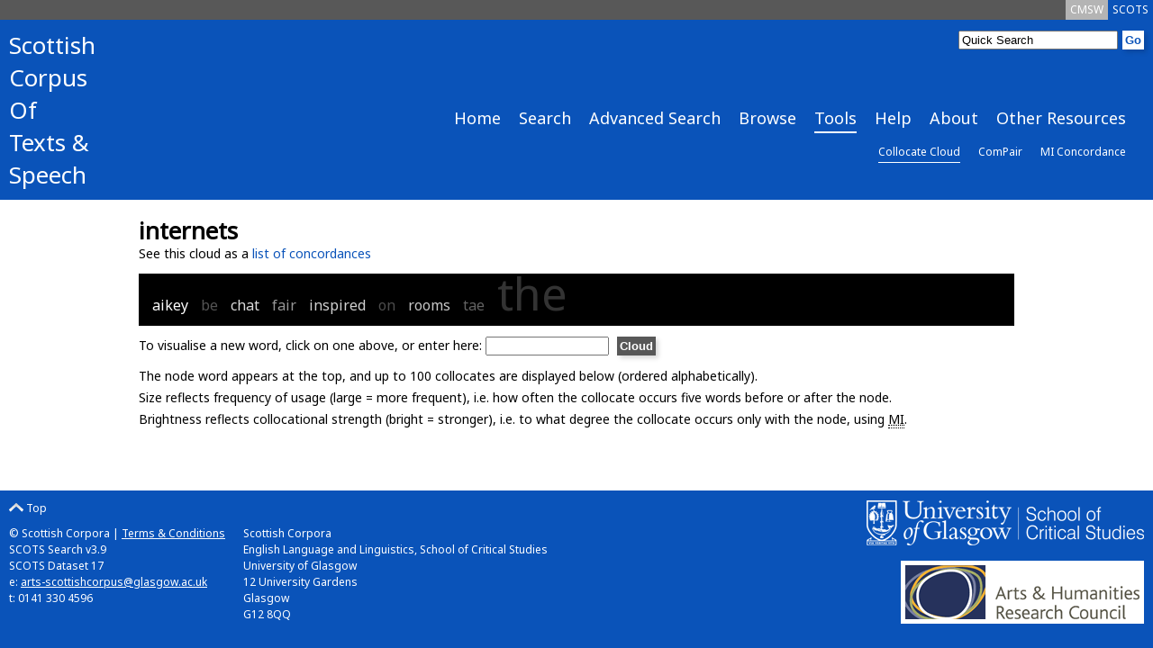

--- FILE ---
content_type: text/html; charset=UTF-8
request_url: https://scottishcorpus.ac.uk/collocate-cloud/?word=internets
body_size: 2369
content:
	<!doctype html>
<html>

	<head>

<!-- Google tag (gtag.js) -->
<script async src="https://www.googletagmanager.com/gtag/js?id=G-3WXH0E38HS"></script>
<script>
  window.dataLayer = window.dataLayer || [];
  function gtag(){dataLayer.push(arguments);}
  gtag('js', new Date());

  gtag('config', 'G-3WXH0E38HS');
</script>

		<meta charset="utf-8"/>
		<title>SCOTS - Collocate Cloud</title>
		<!--[if lt IE 9]>
			<script src="http://html5shim.googlecode.com/svn/trunk/html5.js"></script>
		<![endif]-->
		<link href="/graphics/scots-favicon.ico" rel="shortcut icon" />
		<link href='https://fonts.googleapis.com/css?family=Noto+Sans' rel='stylesheet' type='text/css'>
		<link rel="stylesheet" media="all" href="/css/scots-screen.css"/>
		<link rel="stylesheet" media="print" href="/css/scots-print.css"/>
		<link rel="stylesheet" media="all" href="/css/jquery-ui.css">
		<link rel="stylesheet" media="all" href="/css/jquery-ui.structure.css">
		<link rel="stylesheet" media="all" href="/css/jquery-ui.theme.css">

		<meta name="viewport" content="width=device-width, initial-scale=1"/>
		<!-- Adding "maximum-scale=1" fixes the Mobile Safari auto-zoom bug: http://filamentgroup.com/examples/iosScaleBug/ -->

		<script src="/js/jquery-1.10.2.min.js"></script>
		<script src="/js/jquery-ui.js"></script>
		<script src="/js/scots.js"></script>
		
	</head>
	<body>
<div id="scotsBar"><div class="topTab"><a href="/" id="scots" class="small">SCOTS</a></div><div class="topTab"><a href="/cmsw" id="cmsw"  class="small">CMSW</a></div><div class="clear"></div></div>
<div id="header">
<div id="logo">
<h3><a href="/">Scottish<br />
Corpus<br />
Of<br />
Texts &amp;<br />
Speech</a></h3>
</div>
<div id="headerRight">
<div id="search">
			<form method="get" action="/search">
			<input type="text"  name="word" id="searchInput" value="Quick Search" /><input type="hidden" name="search" value="Search" /><input type="submit" value="Go" class="goButton" />
			</form>
</div>
<div class="clear"></div>
<div id="navBar"><div class="nav"><a href="/" class="large">Home</a></div><div class="nav"><a href="/search/" class="large">Search</a></div><div class="nav"><a href="/advanced-search/" class="large">Advanced Search</a></div><div class="nav"><a href="/browse/" class="large">Browse</a></div><div class="nav"><a href="/tools/" class="large navCurrent">Tools</a></div><div class="nav"><a href="/help/" class="large">Help</a></div><div class="nav"><a href="/team/" class="large">About</a></div><div class="nav"><a href="/other-resources/" class="large">Other Resources</a></div><div class="clear"></div></div><div class="clear"></div><div id="subNavBar"><div class="nav"><a href="/collocate-cloud/" class="small navCurrent">Collocate Cloud</a></div><div class="nav"><a href="/compair/" class="small">ComPair</a></div><div class="nav"><a href="/mi-concordance/" class="small">MI Concordance</a></div><div class="clear"></div></div><div id="navBarCompact"><form method="get" action="./"><p><select name="page" onchange="this.form.submit()"><option value="/">Home</option><option value="/search/">Search</option><option value="/advanced-search/">Advanced Search</option><option value="/browse/">Browse</option><option value="/tools/">Tools</option><option value="/collocate-cloud/" selected="selected">-- Collocate Cloud</option><option value="/compair/">-- ComPair</option><option value="/mi-concordance/">-- MI Concordance</option><option value="/help/">Help</option><option value="/team/">About</option><option value="/other-resources/">Other Resources</option></select></p></form></div></div>
<div class="clear"></div>
</div>
<div id="main">
<div id="mainInner">
	<h1>internets</h1><p>See this cloud as a <a href="../mi-concordance/?word=internets">list of concordances</a></p><div class="cloud"><span style="font-size:16px;" title="freq:1 | mi:15.86"><a style="font-weight: normal; color: rgb(100%,100%,100%);" href="./?word=aikey">aikey</a></span>
<span style="font-size:16px;" title="freq:1 | mi:4.12"><a style="font-weight: normal; color: rgb(33%,33%,33%);" href="./?word=be">be</a></span>
<span style="font-size:16px;" title="freq:1 | mi:13.35"><a style="font-weight: normal; color: rgb(86%,86%,86%);" href="./?word=chat">chat</a></span>
<span style="font-size:16px;" title="freq:1 | mi:8.77"><a style="font-weight: normal; color: rgb(59%,59%,59%);" href="./?word=fair">fair</a></span>
<span style="font-size:16px;" title="freq:1 | mi:12.71"><a style="font-weight: normal; color: rgb(82%,82%,82%);" href="./?word=inspired">inspired</a></span>
<span style="font-size:16px;" title="freq:1 | mi:3.65"><a style="font-weight: normal; color: rgb(30%,30%,30%);" href="./?word=on">on</a></span>
<span style="font-size:16px;" title="freq:1 | mi:12.00"><a style="font-weight: normal; color: rgb(78%,78%,78%);" href="./?word=rooms">rooms</a></span>
<span style="font-size:16px;" title="freq:1 | mi:5.17"><a style="font-weight: normal; color: rgb(39%,39%,39%);" href="./?word=tae">tae</a></span>
<span style="font-size:50px;" title="freq:2 | mi:1.89"><a style="font-weight: normal; color: rgb(20%,20%,20%);" href="./?word=the">the</a></span>
</div>
<form method="get" action="./">
<p>To visualise a new word, click on one above, or enter here: <input name="word" type="text" size="15" id="word" title="Word" value="" />
<input type="submit" class="goButton" value="Cloud" accesskey="C" title="Make cloud"/><br /></p>
</form>
<p>The node word appears at the top, and up to 100 collocates are displayed below (ordered alphabetically).<br />
Size reflects frequency of usage (large = more frequent), i.e. how often the collocate occurs five words before or after the node.<br />Brightness reflects collocational strength (bright = stronger), i.e. to what degree the collocate occurs only with the node, using <abbr title="Mutual Information">MI</abbr>.</p>	</div>
</div>
<div id="footer">
		<div id="footerInner">
		<div class="footerLeft small">
		<p><a href="#scotsBar" class="toTop"><img src="/graphics/top.png" alt="Top" /> Top</a></p>
		<p>&copy; Scottish Corpora | <a href="/terms-and-conditions">Terms &amp; Conditions</a><br />
		SCOTS Search v3.9<br />
		SCOTS Dataset 17<br />
e: <a href="mailto:arts-scottishcorpus@glasgow.ac.uk">arts-scottishcorpus@glasgow.ac.uk</a><br />
t: 0141 330 4596
</p>
		</div>
<div class="footerLeft small">
<p>&nbsp;</p>
		<p>Scottish Corpora<br />
English Language and Linguistics, School of Critical Studies<br />
University of Glasgow<br />
12 University Gardens<br />
Glasgow<br />
G12 8QQ</p>

</div>
		<div id="footerRight">
		<p><a href="https://www.gla.ac.uk/critical"><img id="critStudWhite" src="/graphics/SchCritStud_white.png" alt="University of Glasgow School of Critical Studies" /><img id="critStudBlue" src="/graphics/SchCritStud_blue.png" alt="University of Glasgow School of Critical Studies" /></a><br /><a href="http://www.ahrc.ac.uk"><img src="/graphics/ahrc.gif" alt="Arts &amp; Humanities Research Council" /></a></p>
		</div>
		<div class="clear"></div>
</div>
</div>

	</body>
</html>
	

--- FILE ---
content_type: text/javascript
request_url: https://scottishcorpus.ac.uk/js/scots.js
body_size: 1133
content:
$(function() {
	
	$("#searchInput").focus(function(){
		var content = $(this).attr("value");
		
		if(content == "Quick Search")
			$(this).attr("value","");
	});
	
	//if page isn't has tall as browser window then make it so
	setTimeout(function(){
	var wHeight = $(window).height(); 
	var dHeight = $(document).height();
	
	if(dHeight<=wHeight){
		var bHeight = $("body").height(); 
		var pad = wHeight-bHeight+20;
		
		$("#mainInner").animate({"padding-bottom": pad});
	}
	}, 100);
	
	//show the dialog box
	$("#showInfo").click(function(){
		$("#dialogOuter").show();
		$("#dialogInner").show();
	});
	
	//hide the dialog box
	$(".closeInfo").click(function(){
		$("#dialogOuter").hide();
		$("#dialogInner").hide();
		$("html, body").animate({ scrollTop: 0 }, "slow");		
	});
	
	
	//cite dialog box
	$("#openCite").click(function(){
		$("#dialogOuter").show();
		$("#citeBox").show();
	});
	
	//hide the dialog box
	$(".closeCite").click(function(){
		$("#dialogOuter").hide();
		$("#citeBox").hide();		
	});
	
	//process cycling through the matched words (if on Document page)
	var page = document.URL;
	page = page.split("/");
	var directory = page.length-2;
	
	if(page[directory]=="document"){
		var numHighlighted = $(".highlight").length;
	
		function setMatch(num){
			$("span").removeClass("viewingmatch");
			$("#matchlocation"+num).addClass("viewingmatch");
		}
		
		function getLink(type){
			var current = $(".viewingmatch").attr("id");
			if(!current)
				current = "matchlocation0";
			current = current.slice(13);
			current = parseInt(current);
			var link = "";
			if(type=="next"){
				if(current==numHighlighted)
					link = 1;
				else
					link = current+1;
			}
			else{
				if(current==1)
					link = numHighlighted;
				else
					link = current-1;			
			}
			
			return link;
		}
	
		//highlight the initial selected match
		var hash = page[page.length-1].substring(page[page.length-1].indexOf('#')+1);
		var test = hash.slice(0,-1);
		if(test=="match"){
			var num = hash.slice(-1);
			setMatch(num);
		}
		
		//make the navigation options
		if(numHighlighted>1){
			$("#footer").css("padding-bottom","50px");
			$("#matchNav").css("display","block");
			
			var next = getLink("next");
			var previous = getLink("previous");
			
			$("#matchNav").html("<p>There are "+numHighlighted+" matches.<br /><span class='floatLeft'><a href='#match"+previous+"' id='matchPrevious'>&lt; Previous</a></span><span class='floatRight'><a href='#match"+next+"' id='matchNext'>Next &gt;</a></span></p>");	
			
			//highlight the next match
			$("#matchNext").on("click",function(){
				next = getLink("next");
				previous = getLink("previous");
				setMatch(next);
				$("#matchNext").attr("href","#match"+next);
				$("#matchPrevious").attr("href","#match"+previous);
			});
			
			//highlight the previous match
			$("#matchPrevious").on("click",function(){
				next = getLink("next");
				previous = getLink("previous");
				setMatch(previous);
				$("#matchNext").attr("href","#match"+next);
				$("#matchPrevious").attr("href","#match"+previous);
			});	
		}

	}
	
});